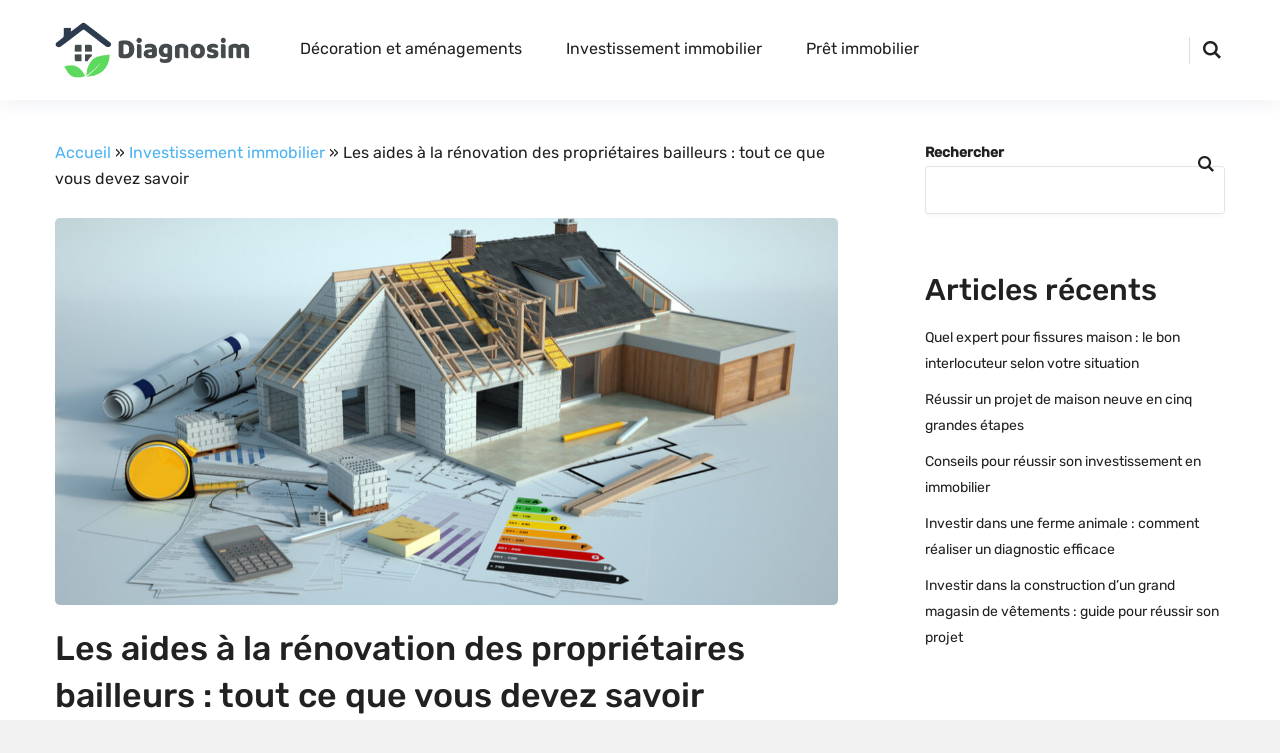

--- FILE ---
content_type: text/html; charset=UTF-8
request_url: https://www.diagnosim.fr/les-aides-a-la-renovation-des-proprietaires-bailleurs-tout-ce-que-vous-devez-savoir/
body_size: 15161
content:
<!DOCTYPE html>
<html class="no-js" lang="fr-FR">
<head>
<meta charset="UTF-8">
<meta name="viewport" content="width=device-width, initial-scale=1">
<link rel="profile" href="http://gmpg.org/xfn/11">

<meta name='robots' content='index, follow, max-image-preview:large, max-snippet:-1, max-video-preview:-1' />

	<!-- This site is optimized with the Yoast SEO plugin v26.7 - https://yoast.com/wordpress/plugins/seo/ -->
	<title>Les aides à la rénovation des propriétaires bailleurs : tout ce que vous devez savoir &#8226; Diagnosim</title>
	<meta name="description" content="En France, il existe plusieurs aides pour les propriétaires bailleurs qui souhaitent effectuer des travaux de rénovation." />
	<link rel="canonical" href="https://www.diagnosim.fr/les-aides-a-la-renovation-des-proprietaires-bailleurs-tout-ce-que-vous-devez-savoir/" />
	<meta property="og:locale" content="fr_FR" />
	<meta property="og:type" content="article" />
	<meta property="og:title" content="Les aides à la rénovation des propriétaires bailleurs : tout ce que vous devez savoir &#8226; Diagnosim" />
	<meta property="og:description" content="En France, il existe plusieurs aides pour les propriétaires bailleurs qui souhaitent effectuer des travaux de rénovation." />
	<meta property="og:url" content="https://www.diagnosim.fr/les-aides-a-la-renovation-des-proprietaires-bailleurs-tout-ce-que-vous-devez-savoir/" />
	<meta property="og:site_name" content="Diagnosim" />
	<meta property="article:published_time" content="2022-07-05T18:19:42+00:00" />
	<meta property="article:modified_time" content="2022-09-05T18:53:57+00:00" />
	<meta property="og:image" content="https://www.diagnosim.fr/wp-content/uploads/2022/09/travaux-par-ou-commencer.jpg" />
	<meta property="og:image:width" content="1200" />
	<meta property="og:image:height" content="593" />
	<meta property="og:image:type" content="image/jpeg" />
	<meta name="author" content="admin1743" />
	<meta name="twitter:card" content="summary_large_image" />
	<meta name="twitter:label1" content="Écrit par" />
	<meta name="twitter:data1" content="admin1743" />
	<meta name="twitter:label2" content="Durée de lecture estimée" />
	<meta name="twitter:data2" content="3 minutes" />
	<script type="application/ld+json" class="yoast-schema-graph">{"@context":"https://schema.org","@graph":[{"@type":"Article","@id":"https://www.diagnosim.fr/les-aides-a-la-renovation-des-proprietaires-bailleurs-tout-ce-que-vous-devez-savoir/#article","isPartOf":{"@id":"https://www.diagnosim.fr/les-aides-a-la-renovation-des-proprietaires-bailleurs-tout-ce-que-vous-devez-savoir/"},"author":{"name":"admin1743","@id":"https://www.diagnosim.fr/#/schema/person/1896dfe74233271f53dbc563c3f86be2"},"headline":"Les aides à la rénovation des propriétaires bailleurs : tout ce que vous devez savoir","datePublished":"2022-07-05T18:19:42+00:00","dateModified":"2022-09-05T18:53:57+00:00","mainEntityOfPage":{"@id":"https://www.diagnosim.fr/les-aides-a-la-renovation-des-proprietaires-bailleurs-tout-ce-que-vous-devez-savoir/"},"wordCount":694,"commentCount":0,"publisher":{"@id":"https://www.diagnosim.fr/#organization"},"image":{"@id":"https://www.diagnosim.fr/les-aides-a-la-renovation-des-proprietaires-bailleurs-tout-ce-que-vous-devez-savoir/#primaryimage"},"thumbnailUrl":"https://www.diagnosim.fr/wp-content/uploads/2022/09/travaux-par-ou-commencer.jpg","articleSection":["Investissement immobilier"],"inLanguage":"fr-FR","potentialAction":[{"@type":"CommentAction","name":"Comment","target":["https://www.diagnosim.fr/les-aides-a-la-renovation-des-proprietaires-bailleurs-tout-ce-que-vous-devez-savoir/#respond"]}]},{"@type":"WebPage","@id":"https://www.diagnosim.fr/les-aides-a-la-renovation-des-proprietaires-bailleurs-tout-ce-que-vous-devez-savoir/","url":"https://www.diagnosim.fr/les-aides-a-la-renovation-des-proprietaires-bailleurs-tout-ce-que-vous-devez-savoir/","name":"Les aides à la rénovation des propriétaires bailleurs : tout ce que vous devez savoir &#8226; Diagnosim","isPartOf":{"@id":"https://www.diagnosim.fr/#website"},"primaryImageOfPage":{"@id":"https://www.diagnosim.fr/les-aides-a-la-renovation-des-proprietaires-bailleurs-tout-ce-que-vous-devez-savoir/#primaryimage"},"image":{"@id":"https://www.diagnosim.fr/les-aides-a-la-renovation-des-proprietaires-bailleurs-tout-ce-que-vous-devez-savoir/#primaryimage"},"thumbnailUrl":"https://www.diagnosim.fr/wp-content/uploads/2022/09/travaux-par-ou-commencer.jpg","datePublished":"2022-07-05T18:19:42+00:00","dateModified":"2022-09-05T18:53:57+00:00","description":"En France, il existe plusieurs aides pour les propriétaires bailleurs qui souhaitent effectuer des travaux de rénovation.","breadcrumb":{"@id":"https://www.diagnosim.fr/les-aides-a-la-renovation-des-proprietaires-bailleurs-tout-ce-que-vous-devez-savoir/#breadcrumb"},"inLanguage":"fr-FR","potentialAction":[{"@type":"ReadAction","target":["https://www.diagnosim.fr/les-aides-a-la-renovation-des-proprietaires-bailleurs-tout-ce-que-vous-devez-savoir/"]}]},{"@type":"ImageObject","inLanguage":"fr-FR","@id":"https://www.diagnosim.fr/les-aides-a-la-renovation-des-proprietaires-bailleurs-tout-ce-que-vous-devez-savoir/#primaryimage","url":"https://www.diagnosim.fr/wp-content/uploads/2022/09/travaux-par-ou-commencer.jpg","contentUrl":"https://www.diagnosim.fr/wp-content/uploads/2022/09/travaux-par-ou-commencer.jpg","width":1200,"height":593},{"@type":"BreadcrumbList","@id":"https://www.diagnosim.fr/les-aides-a-la-renovation-des-proprietaires-bailleurs-tout-ce-que-vous-devez-savoir/#breadcrumb","itemListElement":[{"@type":"ListItem","position":1,"name":"Accueil","item":"https://www.diagnosim.fr/"},{"@type":"ListItem","position":2,"name":"Investissement immobilier","item":"https://www.diagnosim.fr/investissement-immobilier/"},{"@type":"ListItem","position":3,"name":"Les aides à la rénovation des propriétaires bailleurs : tout ce que vous devez savoir"}]},{"@type":"WebSite","@id":"https://www.diagnosim.fr/#website","url":"https://www.diagnosim.fr/","name":"Diagnosim","description":"L&#039;immobilier accéssible à tous","publisher":{"@id":"https://www.diagnosim.fr/#organization"},"potentialAction":[{"@type":"SearchAction","target":{"@type":"EntryPoint","urlTemplate":"https://www.diagnosim.fr/?s={search_term_string}"},"query-input":{"@type":"PropertyValueSpecification","valueRequired":true,"valueName":"search_term_string"}}],"inLanguage":"fr-FR"},{"@type":"Organization","@id":"https://www.diagnosim.fr/#organization","name":"Diagnosim","url":"https://www.diagnosim.fr/","logo":{"@type":"ImageObject","inLanguage":"fr-FR","@id":"https://www.diagnosim.fr/#/schema/logo/image/","url":"https://www.diagnosim.fr/wp-content/uploads/2022/09/Screenshot-from-2022-09-06-11-48-04-1-1.png","contentUrl":"https://www.diagnosim.fr/wp-content/uploads/2022/09/Screenshot-from-2022-09-06-11-48-04-1-1.png","width":651,"height":188,"caption":"Diagnosim"},"image":{"@id":"https://www.diagnosim.fr/#/schema/logo/image/"}},{"@type":"Person","@id":"https://www.diagnosim.fr/#/schema/person/1896dfe74233271f53dbc563c3f86be2","name":"admin1743","image":{"@type":"ImageObject","inLanguage":"fr-FR","@id":"https://www.diagnosim.fr/#/schema/person/image/","url":"https://secure.gravatar.com/avatar/56ed13e98deb8e7ce92f7f63bd0ef0d34e44d1945d49cb78e770ae577fbea475?s=96&d=mm&r=g","contentUrl":"https://secure.gravatar.com/avatar/56ed13e98deb8e7ce92f7f63bd0ef0d34e44d1945d49cb78e770ae577fbea475?s=96&d=mm&r=g","caption":"admin1743"},"sameAs":["http://diagnosim.fr"]}]}</script>
	<!-- / Yoast SEO plugin. -->


<link rel="alternate" title="oEmbed (JSON)" type="application/json+oembed" href="https://www.diagnosim.fr/wp-json/oembed/1.0/embed?url=https%3A%2F%2Fwww.diagnosim.fr%2Fles-aides-a-la-renovation-des-proprietaires-bailleurs-tout-ce-que-vous-devez-savoir%2F" />
<link rel="alternate" title="oEmbed (XML)" type="text/xml+oembed" href="https://www.diagnosim.fr/wp-json/oembed/1.0/embed?url=https%3A%2F%2Fwww.diagnosim.fr%2Fles-aides-a-la-renovation-des-proprietaires-bailleurs-tout-ce-que-vous-devez-savoir%2F&#038;format=xml" />
<style id='wp-img-auto-sizes-contain-inline-css' type='text/css'>
img:is([sizes=auto i],[sizes^="auto," i]){contain-intrinsic-size:3000px 1500px}
/*# sourceURL=wp-img-auto-sizes-contain-inline-css */
</style>
<style id='wp-block-library-inline-css' type='text/css'>
:root{--wp-block-synced-color:#7a00df;--wp-block-synced-color--rgb:122,0,223;--wp-bound-block-color:var(--wp-block-synced-color);--wp-editor-canvas-background:#ddd;--wp-admin-theme-color:#007cba;--wp-admin-theme-color--rgb:0,124,186;--wp-admin-theme-color-darker-10:#006ba1;--wp-admin-theme-color-darker-10--rgb:0,107,160.5;--wp-admin-theme-color-darker-20:#005a87;--wp-admin-theme-color-darker-20--rgb:0,90,135;--wp-admin-border-width-focus:2px}@media (min-resolution:192dpi){:root{--wp-admin-border-width-focus:1.5px}}.wp-element-button{cursor:pointer}:root .has-very-light-gray-background-color{background-color:#eee}:root .has-very-dark-gray-background-color{background-color:#313131}:root .has-very-light-gray-color{color:#eee}:root .has-very-dark-gray-color{color:#313131}:root .has-vivid-green-cyan-to-vivid-cyan-blue-gradient-background{background:linear-gradient(135deg,#00d084,#0693e3)}:root .has-purple-crush-gradient-background{background:linear-gradient(135deg,#34e2e4,#4721fb 50%,#ab1dfe)}:root .has-hazy-dawn-gradient-background{background:linear-gradient(135deg,#faaca8,#dad0ec)}:root .has-subdued-olive-gradient-background{background:linear-gradient(135deg,#fafae1,#67a671)}:root .has-atomic-cream-gradient-background{background:linear-gradient(135deg,#fdd79a,#004a59)}:root .has-nightshade-gradient-background{background:linear-gradient(135deg,#330968,#31cdcf)}:root .has-midnight-gradient-background{background:linear-gradient(135deg,#020381,#2874fc)}:root{--wp--preset--font-size--normal:16px;--wp--preset--font-size--huge:42px}.has-regular-font-size{font-size:1em}.has-larger-font-size{font-size:2.625em}.has-normal-font-size{font-size:var(--wp--preset--font-size--normal)}.has-huge-font-size{font-size:var(--wp--preset--font-size--huge)}.has-text-align-center{text-align:center}.has-text-align-left{text-align:left}.has-text-align-right{text-align:right}.has-fit-text{white-space:nowrap!important}#end-resizable-editor-section{display:none}.aligncenter{clear:both}.items-justified-left{justify-content:flex-start}.items-justified-center{justify-content:center}.items-justified-right{justify-content:flex-end}.items-justified-space-between{justify-content:space-between}.screen-reader-text{border:0;clip-path:inset(50%);height:1px;margin:-1px;overflow:hidden;padding:0;position:absolute;width:1px;word-wrap:normal!important}.screen-reader-text:focus{background-color:#ddd;clip-path:none;color:#444;display:block;font-size:1em;height:auto;left:5px;line-height:normal;padding:15px 23px 14px;text-decoration:none;top:5px;width:auto;z-index:100000}html :where(.has-border-color){border-style:solid}html :where([style*=border-top-color]){border-top-style:solid}html :where([style*=border-right-color]){border-right-style:solid}html :where([style*=border-bottom-color]){border-bottom-style:solid}html :where([style*=border-left-color]){border-left-style:solid}html :where([style*=border-width]){border-style:solid}html :where([style*=border-top-width]){border-top-style:solid}html :where([style*=border-right-width]){border-right-style:solid}html :where([style*=border-bottom-width]){border-bottom-style:solid}html :where([style*=border-left-width]){border-left-style:solid}html :where(img[class*=wp-image-]){height:auto;max-width:100%}:where(figure){margin:0 0 1em}html :where(.is-position-sticky){--wp-admin--admin-bar--position-offset:var(--wp-admin--admin-bar--height,0px)}@media screen and (max-width:600px){html :where(.is-position-sticky){--wp-admin--admin-bar--position-offset:0px}}

/*# sourceURL=wp-block-library-inline-css */
</style><style id='wp-block-categories-inline-css' type='text/css'>
.wp-block-categories{box-sizing:border-box}.wp-block-categories.alignleft{margin-right:2em}.wp-block-categories.alignright{margin-left:2em}.wp-block-categories.wp-block-categories-dropdown.aligncenter{text-align:center}.wp-block-categories .wp-block-categories__label{display:block;width:100%}
/*# sourceURL=https://www.diagnosim.fr/wp-includes/blocks/categories/style.min.css */
</style>
<style id='wp-block-heading-inline-css' type='text/css'>
h1:where(.wp-block-heading).has-background,h2:where(.wp-block-heading).has-background,h3:where(.wp-block-heading).has-background,h4:where(.wp-block-heading).has-background,h5:where(.wp-block-heading).has-background,h6:where(.wp-block-heading).has-background{padding:1.25em 2.375em}h1.has-text-align-left[style*=writing-mode]:where([style*=vertical-lr]),h1.has-text-align-right[style*=writing-mode]:where([style*=vertical-rl]),h2.has-text-align-left[style*=writing-mode]:where([style*=vertical-lr]),h2.has-text-align-right[style*=writing-mode]:where([style*=vertical-rl]),h3.has-text-align-left[style*=writing-mode]:where([style*=vertical-lr]),h3.has-text-align-right[style*=writing-mode]:where([style*=vertical-rl]),h4.has-text-align-left[style*=writing-mode]:where([style*=vertical-lr]),h4.has-text-align-right[style*=writing-mode]:where([style*=vertical-rl]),h5.has-text-align-left[style*=writing-mode]:where([style*=vertical-lr]),h5.has-text-align-right[style*=writing-mode]:where([style*=vertical-rl]),h6.has-text-align-left[style*=writing-mode]:where([style*=vertical-lr]),h6.has-text-align-right[style*=writing-mode]:where([style*=vertical-rl]){rotate:180deg}
/*# sourceURL=https://www.diagnosim.fr/wp-includes/blocks/heading/style.min.css */
</style>
<style id='wp-block-latest-posts-inline-css' type='text/css'>
.wp-block-latest-posts{box-sizing:border-box}.wp-block-latest-posts.alignleft{margin-right:2em}.wp-block-latest-posts.alignright{margin-left:2em}.wp-block-latest-posts.wp-block-latest-posts__list{list-style:none}.wp-block-latest-posts.wp-block-latest-posts__list li{clear:both;overflow-wrap:break-word}.wp-block-latest-posts.is-grid{display:flex;flex-wrap:wrap}.wp-block-latest-posts.is-grid li{margin:0 1.25em 1.25em 0;width:100%}@media (min-width:600px){.wp-block-latest-posts.columns-2 li{width:calc(50% - .625em)}.wp-block-latest-posts.columns-2 li:nth-child(2n){margin-right:0}.wp-block-latest-posts.columns-3 li{width:calc(33.33333% - .83333em)}.wp-block-latest-posts.columns-3 li:nth-child(3n){margin-right:0}.wp-block-latest-posts.columns-4 li{width:calc(25% - .9375em)}.wp-block-latest-posts.columns-4 li:nth-child(4n){margin-right:0}.wp-block-latest-posts.columns-5 li{width:calc(20% - 1em)}.wp-block-latest-posts.columns-5 li:nth-child(5n){margin-right:0}.wp-block-latest-posts.columns-6 li{width:calc(16.66667% - 1.04167em)}.wp-block-latest-posts.columns-6 li:nth-child(6n){margin-right:0}}:root :where(.wp-block-latest-posts.is-grid){padding:0}:root :where(.wp-block-latest-posts.wp-block-latest-posts__list){padding-left:0}.wp-block-latest-posts__post-author,.wp-block-latest-posts__post-date{display:block;font-size:.8125em}.wp-block-latest-posts__post-excerpt,.wp-block-latest-posts__post-full-content{margin-bottom:1em;margin-top:.5em}.wp-block-latest-posts__featured-image a{display:inline-block}.wp-block-latest-posts__featured-image img{height:auto;max-width:100%;width:auto}.wp-block-latest-posts__featured-image.alignleft{float:left;margin-right:1em}.wp-block-latest-posts__featured-image.alignright{float:right;margin-left:1em}.wp-block-latest-posts__featured-image.aligncenter{margin-bottom:1em;text-align:center}
/*# sourceURL=https://www.diagnosim.fr/wp-includes/blocks/latest-posts/style.min.css */
</style>
<style id='wp-block-list-inline-css' type='text/css'>
ol,ul{box-sizing:border-box}:root :where(.wp-block-list.has-background){padding:1.25em 2.375em}
/*# sourceURL=https://www.diagnosim.fr/wp-includes/blocks/list/style.min.css */
</style>
<style id='wp-block-search-inline-css' type='text/css'>
.wp-block-search__button{margin-left:10px;word-break:normal}.wp-block-search__button.has-icon{line-height:0}.wp-block-search__button svg{height:1.25em;min-height:24px;min-width:24px;width:1.25em;fill:currentColor;vertical-align:text-bottom}:where(.wp-block-search__button){border:1px solid #ccc;padding:6px 10px}.wp-block-search__inside-wrapper{display:flex;flex:auto;flex-wrap:nowrap;max-width:100%}.wp-block-search__label{width:100%}.wp-block-search.wp-block-search__button-only .wp-block-search__button{box-sizing:border-box;display:flex;flex-shrink:0;justify-content:center;margin-left:0;max-width:100%}.wp-block-search.wp-block-search__button-only .wp-block-search__inside-wrapper{min-width:0!important;transition-property:width}.wp-block-search.wp-block-search__button-only .wp-block-search__input{flex-basis:100%;transition-duration:.3s}.wp-block-search.wp-block-search__button-only.wp-block-search__searchfield-hidden,.wp-block-search.wp-block-search__button-only.wp-block-search__searchfield-hidden .wp-block-search__inside-wrapper{overflow:hidden}.wp-block-search.wp-block-search__button-only.wp-block-search__searchfield-hidden .wp-block-search__input{border-left-width:0!important;border-right-width:0!important;flex-basis:0;flex-grow:0;margin:0;min-width:0!important;padding-left:0!important;padding-right:0!important;width:0!important}:where(.wp-block-search__input){appearance:none;border:1px solid #949494;flex-grow:1;font-family:inherit;font-size:inherit;font-style:inherit;font-weight:inherit;letter-spacing:inherit;line-height:inherit;margin-left:0;margin-right:0;min-width:3rem;padding:8px;text-decoration:unset!important;text-transform:inherit}:where(.wp-block-search__button-inside .wp-block-search__inside-wrapper){background-color:#fff;border:1px solid #949494;box-sizing:border-box;padding:4px}:where(.wp-block-search__button-inside .wp-block-search__inside-wrapper) .wp-block-search__input{border:none;border-radius:0;padding:0 4px}:where(.wp-block-search__button-inside .wp-block-search__inside-wrapper) .wp-block-search__input:focus{outline:none}:where(.wp-block-search__button-inside .wp-block-search__inside-wrapper) :where(.wp-block-search__button){padding:4px 8px}.wp-block-search.aligncenter .wp-block-search__inside-wrapper{margin:auto}.wp-block[data-align=right] .wp-block-search.wp-block-search__button-only .wp-block-search__inside-wrapper{float:right}
/*# sourceURL=https://www.diagnosim.fr/wp-includes/blocks/search/style.min.css */
</style>
<style id='wp-block-search-theme-inline-css' type='text/css'>
.wp-block-search .wp-block-search__label{font-weight:700}.wp-block-search__button{border:1px solid #ccc;padding:.375em .625em}
/*# sourceURL=https://www.diagnosim.fr/wp-includes/blocks/search/theme.min.css */
</style>
<style id='wp-block-group-inline-css' type='text/css'>
.wp-block-group{box-sizing:border-box}:where(.wp-block-group.wp-block-group-is-layout-constrained){position:relative}
/*# sourceURL=https://www.diagnosim.fr/wp-includes/blocks/group/style.min.css */
</style>
<style id='wp-block-group-theme-inline-css' type='text/css'>
:where(.wp-block-group.has-background){padding:1.25em 2.375em}
/*# sourceURL=https://www.diagnosim.fr/wp-includes/blocks/group/theme.min.css */
</style>
<style id='wp-block-paragraph-inline-css' type='text/css'>
.is-small-text{font-size:.875em}.is-regular-text{font-size:1em}.is-large-text{font-size:2.25em}.is-larger-text{font-size:3em}.has-drop-cap:not(:focus):first-letter{float:left;font-size:8.4em;font-style:normal;font-weight:100;line-height:.68;margin:.05em .1em 0 0;text-transform:uppercase}body.rtl .has-drop-cap:not(:focus):first-letter{float:none;margin-left:.1em}p.has-drop-cap.has-background{overflow:hidden}:root :where(p.has-background){padding:1.25em 2.375em}:where(p.has-text-color:not(.has-link-color)) a{color:inherit}p.has-text-align-left[style*="writing-mode:vertical-lr"],p.has-text-align-right[style*="writing-mode:vertical-rl"]{rotate:180deg}
/*# sourceURL=https://www.diagnosim.fr/wp-includes/blocks/paragraph/style.min.css */
</style>
<style id='global-styles-inline-css' type='text/css'>
:root{--wp--preset--aspect-ratio--square: 1;--wp--preset--aspect-ratio--4-3: 4/3;--wp--preset--aspect-ratio--3-4: 3/4;--wp--preset--aspect-ratio--3-2: 3/2;--wp--preset--aspect-ratio--2-3: 2/3;--wp--preset--aspect-ratio--16-9: 16/9;--wp--preset--aspect-ratio--9-16: 9/16;--wp--preset--color--black: #000000;--wp--preset--color--cyan-bluish-gray: #abb8c3;--wp--preset--color--white: #ffffff;--wp--preset--color--pale-pink: #f78da7;--wp--preset--color--vivid-red: #cf2e2e;--wp--preset--color--luminous-vivid-orange: #ff6900;--wp--preset--color--luminous-vivid-amber: #fcb900;--wp--preset--color--light-green-cyan: #7bdcb5;--wp--preset--color--vivid-green-cyan: #00d084;--wp--preset--color--pale-cyan-blue: #8ed1fc;--wp--preset--color--vivid-cyan-blue: #0693e3;--wp--preset--color--vivid-purple: #9b51e0;--wp--preset--gradient--vivid-cyan-blue-to-vivid-purple: linear-gradient(135deg,rgb(6,147,227) 0%,rgb(155,81,224) 100%);--wp--preset--gradient--light-green-cyan-to-vivid-green-cyan: linear-gradient(135deg,rgb(122,220,180) 0%,rgb(0,208,130) 100%);--wp--preset--gradient--luminous-vivid-amber-to-luminous-vivid-orange: linear-gradient(135deg,rgb(252,185,0) 0%,rgb(255,105,0) 100%);--wp--preset--gradient--luminous-vivid-orange-to-vivid-red: linear-gradient(135deg,rgb(255,105,0) 0%,rgb(207,46,46) 100%);--wp--preset--gradient--very-light-gray-to-cyan-bluish-gray: linear-gradient(135deg,rgb(238,238,238) 0%,rgb(169,184,195) 100%);--wp--preset--gradient--cool-to-warm-spectrum: linear-gradient(135deg,rgb(74,234,220) 0%,rgb(151,120,209) 20%,rgb(207,42,186) 40%,rgb(238,44,130) 60%,rgb(251,105,98) 80%,rgb(254,248,76) 100%);--wp--preset--gradient--blush-light-purple: linear-gradient(135deg,rgb(255,206,236) 0%,rgb(152,150,240) 100%);--wp--preset--gradient--blush-bordeaux: linear-gradient(135deg,rgb(254,205,165) 0%,rgb(254,45,45) 50%,rgb(107,0,62) 100%);--wp--preset--gradient--luminous-dusk: linear-gradient(135deg,rgb(255,203,112) 0%,rgb(199,81,192) 50%,rgb(65,88,208) 100%);--wp--preset--gradient--pale-ocean: linear-gradient(135deg,rgb(255,245,203) 0%,rgb(182,227,212) 50%,rgb(51,167,181) 100%);--wp--preset--gradient--electric-grass: linear-gradient(135deg,rgb(202,248,128) 0%,rgb(113,206,126) 100%);--wp--preset--gradient--midnight: linear-gradient(135deg,rgb(2,3,129) 0%,rgb(40,116,252) 100%);--wp--preset--font-size--small: 13px;--wp--preset--font-size--medium: 20px;--wp--preset--font-size--large: 36px;--wp--preset--font-size--x-large: 42px;--wp--preset--spacing--20: 0.44rem;--wp--preset--spacing--30: 0.67rem;--wp--preset--spacing--40: 1rem;--wp--preset--spacing--50: 1.5rem;--wp--preset--spacing--60: 2.25rem;--wp--preset--spacing--70: 3.38rem;--wp--preset--spacing--80: 5.06rem;--wp--preset--shadow--natural: 6px 6px 9px rgba(0, 0, 0, 0.2);--wp--preset--shadow--deep: 12px 12px 50px rgba(0, 0, 0, 0.4);--wp--preset--shadow--sharp: 6px 6px 0px rgba(0, 0, 0, 0.2);--wp--preset--shadow--outlined: 6px 6px 0px -3px rgb(255, 255, 255), 6px 6px rgb(0, 0, 0);--wp--preset--shadow--crisp: 6px 6px 0px rgb(0, 0, 0);}:where(.is-layout-flex){gap: 0.5em;}:where(.is-layout-grid){gap: 0.5em;}body .is-layout-flex{display: flex;}.is-layout-flex{flex-wrap: wrap;align-items: center;}.is-layout-flex > :is(*, div){margin: 0;}body .is-layout-grid{display: grid;}.is-layout-grid > :is(*, div){margin: 0;}:where(.wp-block-columns.is-layout-flex){gap: 2em;}:where(.wp-block-columns.is-layout-grid){gap: 2em;}:where(.wp-block-post-template.is-layout-flex){gap: 1.25em;}:where(.wp-block-post-template.is-layout-grid){gap: 1.25em;}.has-black-color{color: var(--wp--preset--color--black) !important;}.has-cyan-bluish-gray-color{color: var(--wp--preset--color--cyan-bluish-gray) !important;}.has-white-color{color: var(--wp--preset--color--white) !important;}.has-pale-pink-color{color: var(--wp--preset--color--pale-pink) !important;}.has-vivid-red-color{color: var(--wp--preset--color--vivid-red) !important;}.has-luminous-vivid-orange-color{color: var(--wp--preset--color--luminous-vivid-orange) !important;}.has-luminous-vivid-amber-color{color: var(--wp--preset--color--luminous-vivid-amber) !important;}.has-light-green-cyan-color{color: var(--wp--preset--color--light-green-cyan) !important;}.has-vivid-green-cyan-color{color: var(--wp--preset--color--vivid-green-cyan) !important;}.has-pale-cyan-blue-color{color: var(--wp--preset--color--pale-cyan-blue) !important;}.has-vivid-cyan-blue-color{color: var(--wp--preset--color--vivid-cyan-blue) !important;}.has-vivid-purple-color{color: var(--wp--preset--color--vivid-purple) !important;}.has-black-background-color{background-color: var(--wp--preset--color--black) !important;}.has-cyan-bluish-gray-background-color{background-color: var(--wp--preset--color--cyan-bluish-gray) !important;}.has-white-background-color{background-color: var(--wp--preset--color--white) !important;}.has-pale-pink-background-color{background-color: var(--wp--preset--color--pale-pink) !important;}.has-vivid-red-background-color{background-color: var(--wp--preset--color--vivid-red) !important;}.has-luminous-vivid-orange-background-color{background-color: var(--wp--preset--color--luminous-vivid-orange) !important;}.has-luminous-vivid-amber-background-color{background-color: var(--wp--preset--color--luminous-vivid-amber) !important;}.has-light-green-cyan-background-color{background-color: var(--wp--preset--color--light-green-cyan) !important;}.has-vivid-green-cyan-background-color{background-color: var(--wp--preset--color--vivid-green-cyan) !important;}.has-pale-cyan-blue-background-color{background-color: var(--wp--preset--color--pale-cyan-blue) !important;}.has-vivid-cyan-blue-background-color{background-color: var(--wp--preset--color--vivid-cyan-blue) !important;}.has-vivid-purple-background-color{background-color: var(--wp--preset--color--vivid-purple) !important;}.has-black-border-color{border-color: var(--wp--preset--color--black) !important;}.has-cyan-bluish-gray-border-color{border-color: var(--wp--preset--color--cyan-bluish-gray) !important;}.has-white-border-color{border-color: var(--wp--preset--color--white) !important;}.has-pale-pink-border-color{border-color: var(--wp--preset--color--pale-pink) !important;}.has-vivid-red-border-color{border-color: var(--wp--preset--color--vivid-red) !important;}.has-luminous-vivid-orange-border-color{border-color: var(--wp--preset--color--luminous-vivid-orange) !important;}.has-luminous-vivid-amber-border-color{border-color: var(--wp--preset--color--luminous-vivid-amber) !important;}.has-light-green-cyan-border-color{border-color: var(--wp--preset--color--light-green-cyan) !important;}.has-vivid-green-cyan-border-color{border-color: var(--wp--preset--color--vivid-green-cyan) !important;}.has-pale-cyan-blue-border-color{border-color: var(--wp--preset--color--pale-cyan-blue) !important;}.has-vivid-cyan-blue-border-color{border-color: var(--wp--preset--color--vivid-cyan-blue) !important;}.has-vivid-purple-border-color{border-color: var(--wp--preset--color--vivid-purple) !important;}.has-vivid-cyan-blue-to-vivid-purple-gradient-background{background: var(--wp--preset--gradient--vivid-cyan-blue-to-vivid-purple) !important;}.has-light-green-cyan-to-vivid-green-cyan-gradient-background{background: var(--wp--preset--gradient--light-green-cyan-to-vivid-green-cyan) !important;}.has-luminous-vivid-amber-to-luminous-vivid-orange-gradient-background{background: var(--wp--preset--gradient--luminous-vivid-amber-to-luminous-vivid-orange) !important;}.has-luminous-vivid-orange-to-vivid-red-gradient-background{background: var(--wp--preset--gradient--luminous-vivid-orange-to-vivid-red) !important;}.has-very-light-gray-to-cyan-bluish-gray-gradient-background{background: var(--wp--preset--gradient--very-light-gray-to-cyan-bluish-gray) !important;}.has-cool-to-warm-spectrum-gradient-background{background: var(--wp--preset--gradient--cool-to-warm-spectrum) !important;}.has-blush-light-purple-gradient-background{background: var(--wp--preset--gradient--blush-light-purple) !important;}.has-blush-bordeaux-gradient-background{background: var(--wp--preset--gradient--blush-bordeaux) !important;}.has-luminous-dusk-gradient-background{background: var(--wp--preset--gradient--luminous-dusk) !important;}.has-pale-ocean-gradient-background{background: var(--wp--preset--gradient--pale-ocean) !important;}.has-electric-grass-gradient-background{background: var(--wp--preset--gradient--electric-grass) !important;}.has-midnight-gradient-background{background: var(--wp--preset--gradient--midnight) !important;}.has-small-font-size{font-size: var(--wp--preset--font-size--small) !important;}.has-medium-font-size{font-size: var(--wp--preset--font-size--medium) !important;}.has-large-font-size{font-size: var(--wp--preset--font-size--large) !important;}.has-x-large-font-size{font-size: var(--wp--preset--font-size--x-large) !important;}
/*# sourceURL=global-styles-inline-css */
</style>

<style id='classic-theme-styles-inline-css' type='text/css'>
/*! This file is auto-generated */
.wp-block-button__link{color:#fff;background-color:#32373c;border-radius:9999px;box-shadow:none;text-decoration:none;padding:calc(.667em + 2px) calc(1.333em + 2px);font-size:1.125em}.wp-block-file__button{background:#32373c;color:#fff;text-decoration:none}
/*# sourceURL=/wp-includes/css/classic-themes.min.css */
</style>
<link rel='stylesheet' id='contact-form-7-css' href='https://www.diagnosim.fr/wp-content/plugins/contact-form-7/includes/css/styles.css?ver=6.1.4' type='text/css' media='all' />
<link rel='stylesheet' id='toc-screen-css' href='https://www.diagnosim.fr/wp-content/plugins/table-of-contents-plus/screen.min.css?ver=2411.1' type='text/css' media='all' />
<link rel='stylesheet' id='editorpro-style-css' href='https://www.diagnosim.fr/wp-content/themes/editorpro/style.css?ver=1.0.0' type='text/css' media='all' />
<link rel='stylesheet' id='editorpro-magnific-popup-css-css' href='https://www.diagnosim.fr/wp-content/themes/editorpro/assets/css/magnific-popup.css?ver=1.0.0' type='text/css' media='all' />
<script type="text/javascript" src="https://www.diagnosim.fr/wp-includes/js/jquery/jquery.min.js?ver=3.7.1" id="jquery-core-js"></script>
<script type="text/javascript" src="https://www.diagnosim.fr/wp-includes/js/jquery/jquery-migrate.min.js?ver=3.4.1" id="jquery-migrate-js"></script>
<link rel="https://api.w.org/" href="https://www.diagnosim.fr/wp-json/" /><link rel="alternate" title="JSON" type="application/json" href="https://www.diagnosim.fr/wp-json/wp/v2/posts/88" /><meta name="generator" content="WordPress 6.9" />
<link rel='shortlink' href='https://www.diagnosim.fr/?p=88' />
<link rel="icon" href="https://www.diagnosim.fr/wp-content/uploads/2022/09/cropped-Screenshot-from-2022-09-06-11-48-04-1-32x32.png" sizes="32x32" />
<link rel="icon" href="https://www.diagnosim.fr/wp-content/uploads/2022/09/cropped-Screenshot-from-2022-09-06-11-48-04-1-192x192.png" sizes="192x192" />
<link rel="apple-touch-icon" href="https://www.diagnosim.fr/wp-content/uploads/2022/09/cropped-Screenshot-from-2022-09-06-11-48-04-1-180x180.png" />
<meta name="msapplication-TileImage" content="https://www.diagnosim.fr/wp-content/uploads/2022/09/cropped-Screenshot-from-2022-09-06-11-48-04-1-270x270.png" />
		<style type="text/css" id="wp-custom-css">
			.editorpro-home-block-one .post-thumbnail {
	
		height: 225px;

}

.featured-posts .post-thumbnail {
	height: 270px;
}


.main-navigation {
	padding-left: 50px;
}

.author-gravatar, .author {
	display: none;
}

.posted-on::before {
	display: none;
	content: "" !important;
}

.posts-grid .wp-post-image {
	max-height: 235px;
	width: auto;
	margin: 0 auto;
}		</style>
		<style id="kirki-inline-styles">@media (min-width: 1200px){.container, .elementor-section.elementor-section-boxed > .elementor-container{max-width:117rem;}}.site-title a{font-family:Rubik!important;font-size:30px!important;font-weight:500;text-transform:uppercase!important;color:#393939!important;}.menu-primary-items a{font-family:Rubik!important;font-size:16px!important;font-weight:400;}.menu-mobile-items a{font-family:Rubik!important;font-size:14px!important;font-weight:400;text-transform:none!important;}body{font-family:Rubik;font-size:16px;font-weight:400;text-transform:none;}h1,h1 a,h1 a:visited,h2,h2 a,h2 a:visited,h3,h3 a,h3 a:visited,h4,h4 a,h4 a:visited,h5,h5 a,h5 a:visited,h6,h6 a,h6 a:visited{font-family:Rubik;font-weight:500;text-transform:none;}.button,.contact-info-widget li.skype a,button,input[type="button"],input[type="reset"],input[type="submit"]{font-family:Rubik;font-size:13px;font-weight:500;line-height:1;text-transform:uppercase;}.widget-title{font-family:Rubik;font-size:15px;font-weight:500;text-transform:uppercase;color:#393939;}.sidebar-footer .widget-title{font-family:Rubik;font-size:15px;font-weight:500;text-transform:uppercase;color:#ffffff;}.copyright{font-family:Rubik;font-size:12px;font-weight:400;text-transform:none;}/* arabic */
@font-face {
  font-family: 'Rubik';
  font-style: normal;
  font-weight: 400;
  font-display: swap;
  src: url(https://www.diagnosim.fr/wp-content/fonts/rubik/iJWKBXyIfDnIV7nErXyi0A.woff2) format('woff2');
  unicode-range: U+0600-06FF, U+0750-077F, U+0870-088E, U+0890-0891, U+0897-08E1, U+08E3-08FF, U+200C-200E, U+2010-2011, U+204F, U+2E41, U+FB50-FDFF, U+FE70-FE74, U+FE76-FEFC, U+102E0-102FB, U+10E60-10E7E, U+10EC2-10EC4, U+10EFC-10EFF, U+1EE00-1EE03, U+1EE05-1EE1F, U+1EE21-1EE22, U+1EE24, U+1EE27, U+1EE29-1EE32, U+1EE34-1EE37, U+1EE39, U+1EE3B, U+1EE42, U+1EE47, U+1EE49, U+1EE4B, U+1EE4D-1EE4F, U+1EE51-1EE52, U+1EE54, U+1EE57, U+1EE59, U+1EE5B, U+1EE5D, U+1EE5F, U+1EE61-1EE62, U+1EE64, U+1EE67-1EE6A, U+1EE6C-1EE72, U+1EE74-1EE77, U+1EE79-1EE7C, U+1EE7E, U+1EE80-1EE89, U+1EE8B-1EE9B, U+1EEA1-1EEA3, U+1EEA5-1EEA9, U+1EEAB-1EEBB, U+1EEF0-1EEF1;
}
/* cyrillic-ext */
@font-face {
  font-family: 'Rubik';
  font-style: normal;
  font-weight: 400;
  font-display: swap;
  src: url(https://www.diagnosim.fr/wp-content/fonts/rubik/iJWKBXyIfDnIV7nMrXyi0A.woff2) format('woff2');
  unicode-range: U+0460-052F, U+1C80-1C8A, U+20B4, U+2DE0-2DFF, U+A640-A69F, U+FE2E-FE2F;
}
/* cyrillic */
@font-face {
  font-family: 'Rubik';
  font-style: normal;
  font-weight: 400;
  font-display: swap;
  src: url(https://www.diagnosim.fr/wp-content/fonts/rubik/iJWKBXyIfDnIV7nFrXyi0A.woff2) format('woff2');
  unicode-range: U+0301, U+0400-045F, U+0490-0491, U+04B0-04B1, U+2116;
}
/* hebrew */
@font-face {
  font-family: 'Rubik';
  font-style: normal;
  font-weight: 400;
  font-display: swap;
  src: url(https://www.diagnosim.fr/wp-content/fonts/rubik/iJWKBXyIfDnIV7nDrXyi0A.woff2) format('woff2');
  unicode-range: U+0307-0308, U+0590-05FF, U+200C-2010, U+20AA, U+25CC, U+FB1D-FB4F;
}
/* latin-ext */
@font-face {
  font-family: 'Rubik';
  font-style: normal;
  font-weight: 400;
  font-display: swap;
  src: url(https://www.diagnosim.fr/wp-content/fonts/rubik/iJWKBXyIfDnIV7nPrXyi0A.woff2) format('woff2');
  unicode-range: U+0100-02BA, U+02BD-02C5, U+02C7-02CC, U+02CE-02D7, U+02DD-02FF, U+0304, U+0308, U+0329, U+1D00-1DBF, U+1E00-1E9F, U+1EF2-1EFF, U+2020, U+20A0-20AB, U+20AD-20C0, U+2113, U+2C60-2C7F, U+A720-A7FF;
}
/* latin */
@font-face {
  font-family: 'Rubik';
  font-style: normal;
  font-weight: 400;
  font-display: swap;
  src: url(https://www.diagnosim.fr/wp-content/fonts/rubik/iJWKBXyIfDnIV7nBrXw.woff2) format('woff2');
  unicode-range: U+0000-00FF, U+0131, U+0152-0153, U+02BB-02BC, U+02C6, U+02DA, U+02DC, U+0304, U+0308, U+0329, U+2000-206F, U+20AC, U+2122, U+2191, U+2193, U+2212, U+2215, U+FEFF, U+FFFD;
}
/* arabic */
@font-face {
  font-family: 'Rubik';
  font-style: normal;
  font-weight: 500;
  font-display: swap;
  src: url(https://www.diagnosim.fr/wp-content/fonts/rubik/iJWKBXyIfDnIV7nErXyi0A.woff2) format('woff2');
  unicode-range: U+0600-06FF, U+0750-077F, U+0870-088E, U+0890-0891, U+0897-08E1, U+08E3-08FF, U+200C-200E, U+2010-2011, U+204F, U+2E41, U+FB50-FDFF, U+FE70-FE74, U+FE76-FEFC, U+102E0-102FB, U+10E60-10E7E, U+10EC2-10EC4, U+10EFC-10EFF, U+1EE00-1EE03, U+1EE05-1EE1F, U+1EE21-1EE22, U+1EE24, U+1EE27, U+1EE29-1EE32, U+1EE34-1EE37, U+1EE39, U+1EE3B, U+1EE42, U+1EE47, U+1EE49, U+1EE4B, U+1EE4D-1EE4F, U+1EE51-1EE52, U+1EE54, U+1EE57, U+1EE59, U+1EE5B, U+1EE5D, U+1EE5F, U+1EE61-1EE62, U+1EE64, U+1EE67-1EE6A, U+1EE6C-1EE72, U+1EE74-1EE77, U+1EE79-1EE7C, U+1EE7E, U+1EE80-1EE89, U+1EE8B-1EE9B, U+1EEA1-1EEA3, U+1EEA5-1EEA9, U+1EEAB-1EEBB, U+1EEF0-1EEF1;
}
/* cyrillic-ext */
@font-face {
  font-family: 'Rubik';
  font-style: normal;
  font-weight: 500;
  font-display: swap;
  src: url(https://www.diagnosim.fr/wp-content/fonts/rubik/iJWKBXyIfDnIV7nMrXyi0A.woff2) format('woff2');
  unicode-range: U+0460-052F, U+1C80-1C8A, U+20B4, U+2DE0-2DFF, U+A640-A69F, U+FE2E-FE2F;
}
/* cyrillic */
@font-face {
  font-family: 'Rubik';
  font-style: normal;
  font-weight: 500;
  font-display: swap;
  src: url(https://www.diagnosim.fr/wp-content/fonts/rubik/iJWKBXyIfDnIV7nFrXyi0A.woff2) format('woff2');
  unicode-range: U+0301, U+0400-045F, U+0490-0491, U+04B0-04B1, U+2116;
}
/* hebrew */
@font-face {
  font-family: 'Rubik';
  font-style: normal;
  font-weight: 500;
  font-display: swap;
  src: url(https://www.diagnosim.fr/wp-content/fonts/rubik/iJWKBXyIfDnIV7nDrXyi0A.woff2) format('woff2');
  unicode-range: U+0307-0308, U+0590-05FF, U+200C-2010, U+20AA, U+25CC, U+FB1D-FB4F;
}
/* latin-ext */
@font-face {
  font-family: 'Rubik';
  font-style: normal;
  font-weight: 500;
  font-display: swap;
  src: url(https://www.diagnosim.fr/wp-content/fonts/rubik/iJWKBXyIfDnIV7nPrXyi0A.woff2) format('woff2');
  unicode-range: U+0100-02BA, U+02BD-02C5, U+02C7-02CC, U+02CE-02D7, U+02DD-02FF, U+0304, U+0308, U+0329, U+1D00-1DBF, U+1E00-1E9F, U+1EF2-1EFF, U+2020, U+20A0-20AB, U+20AD-20C0, U+2113, U+2C60-2C7F, U+A720-A7FF;
}
/* latin */
@font-face {
  font-family: 'Rubik';
  font-style: normal;
  font-weight: 500;
  font-display: swap;
  src: url(https://www.diagnosim.fr/wp-content/fonts/rubik/iJWKBXyIfDnIV7nBrXw.woff2) format('woff2');
  unicode-range: U+0000-00FF, U+0131, U+0152-0153, U+02BB-02BC, U+02C6, U+02DA, U+02DC, U+0304, U+0308, U+0329, U+2000-206F, U+20AC, U+2122, U+2191, U+2193, U+2212, U+2215, U+FEFF, U+FFFD;
}/* arabic */
@font-face {
  font-family: 'Rubik';
  font-style: normal;
  font-weight: 400;
  font-display: swap;
  src: url(https://www.diagnosim.fr/wp-content/fonts/rubik/iJWKBXyIfDnIV7nErXyi0A.woff2) format('woff2');
  unicode-range: U+0600-06FF, U+0750-077F, U+0870-088E, U+0890-0891, U+0897-08E1, U+08E3-08FF, U+200C-200E, U+2010-2011, U+204F, U+2E41, U+FB50-FDFF, U+FE70-FE74, U+FE76-FEFC, U+102E0-102FB, U+10E60-10E7E, U+10EC2-10EC4, U+10EFC-10EFF, U+1EE00-1EE03, U+1EE05-1EE1F, U+1EE21-1EE22, U+1EE24, U+1EE27, U+1EE29-1EE32, U+1EE34-1EE37, U+1EE39, U+1EE3B, U+1EE42, U+1EE47, U+1EE49, U+1EE4B, U+1EE4D-1EE4F, U+1EE51-1EE52, U+1EE54, U+1EE57, U+1EE59, U+1EE5B, U+1EE5D, U+1EE5F, U+1EE61-1EE62, U+1EE64, U+1EE67-1EE6A, U+1EE6C-1EE72, U+1EE74-1EE77, U+1EE79-1EE7C, U+1EE7E, U+1EE80-1EE89, U+1EE8B-1EE9B, U+1EEA1-1EEA3, U+1EEA5-1EEA9, U+1EEAB-1EEBB, U+1EEF0-1EEF1;
}
/* cyrillic-ext */
@font-face {
  font-family: 'Rubik';
  font-style: normal;
  font-weight: 400;
  font-display: swap;
  src: url(https://www.diagnosim.fr/wp-content/fonts/rubik/iJWKBXyIfDnIV7nMrXyi0A.woff2) format('woff2');
  unicode-range: U+0460-052F, U+1C80-1C8A, U+20B4, U+2DE0-2DFF, U+A640-A69F, U+FE2E-FE2F;
}
/* cyrillic */
@font-face {
  font-family: 'Rubik';
  font-style: normal;
  font-weight: 400;
  font-display: swap;
  src: url(https://www.diagnosim.fr/wp-content/fonts/rubik/iJWKBXyIfDnIV7nFrXyi0A.woff2) format('woff2');
  unicode-range: U+0301, U+0400-045F, U+0490-0491, U+04B0-04B1, U+2116;
}
/* hebrew */
@font-face {
  font-family: 'Rubik';
  font-style: normal;
  font-weight: 400;
  font-display: swap;
  src: url(https://www.diagnosim.fr/wp-content/fonts/rubik/iJWKBXyIfDnIV7nDrXyi0A.woff2) format('woff2');
  unicode-range: U+0307-0308, U+0590-05FF, U+200C-2010, U+20AA, U+25CC, U+FB1D-FB4F;
}
/* latin-ext */
@font-face {
  font-family: 'Rubik';
  font-style: normal;
  font-weight: 400;
  font-display: swap;
  src: url(https://www.diagnosim.fr/wp-content/fonts/rubik/iJWKBXyIfDnIV7nPrXyi0A.woff2) format('woff2');
  unicode-range: U+0100-02BA, U+02BD-02C5, U+02C7-02CC, U+02CE-02D7, U+02DD-02FF, U+0304, U+0308, U+0329, U+1D00-1DBF, U+1E00-1E9F, U+1EF2-1EFF, U+2020, U+20A0-20AB, U+20AD-20C0, U+2113, U+2C60-2C7F, U+A720-A7FF;
}
/* latin */
@font-face {
  font-family: 'Rubik';
  font-style: normal;
  font-weight: 400;
  font-display: swap;
  src: url(https://www.diagnosim.fr/wp-content/fonts/rubik/iJWKBXyIfDnIV7nBrXw.woff2) format('woff2');
  unicode-range: U+0000-00FF, U+0131, U+0152-0153, U+02BB-02BC, U+02C6, U+02DA, U+02DC, U+0304, U+0308, U+0329, U+2000-206F, U+20AC, U+2122, U+2191, U+2193, U+2212, U+2215, U+FEFF, U+FFFD;
}
/* arabic */
@font-face {
  font-family: 'Rubik';
  font-style: normal;
  font-weight: 500;
  font-display: swap;
  src: url(https://www.diagnosim.fr/wp-content/fonts/rubik/iJWKBXyIfDnIV7nErXyi0A.woff2) format('woff2');
  unicode-range: U+0600-06FF, U+0750-077F, U+0870-088E, U+0890-0891, U+0897-08E1, U+08E3-08FF, U+200C-200E, U+2010-2011, U+204F, U+2E41, U+FB50-FDFF, U+FE70-FE74, U+FE76-FEFC, U+102E0-102FB, U+10E60-10E7E, U+10EC2-10EC4, U+10EFC-10EFF, U+1EE00-1EE03, U+1EE05-1EE1F, U+1EE21-1EE22, U+1EE24, U+1EE27, U+1EE29-1EE32, U+1EE34-1EE37, U+1EE39, U+1EE3B, U+1EE42, U+1EE47, U+1EE49, U+1EE4B, U+1EE4D-1EE4F, U+1EE51-1EE52, U+1EE54, U+1EE57, U+1EE59, U+1EE5B, U+1EE5D, U+1EE5F, U+1EE61-1EE62, U+1EE64, U+1EE67-1EE6A, U+1EE6C-1EE72, U+1EE74-1EE77, U+1EE79-1EE7C, U+1EE7E, U+1EE80-1EE89, U+1EE8B-1EE9B, U+1EEA1-1EEA3, U+1EEA5-1EEA9, U+1EEAB-1EEBB, U+1EEF0-1EEF1;
}
/* cyrillic-ext */
@font-face {
  font-family: 'Rubik';
  font-style: normal;
  font-weight: 500;
  font-display: swap;
  src: url(https://www.diagnosim.fr/wp-content/fonts/rubik/iJWKBXyIfDnIV7nMrXyi0A.woff2) format('woff2');
  unicode-range: U+0460-052F, U+1C80-1C8A, U+20B4, U+2DE0-2DFF, U+A640-A69F, U+FE2E-FE2F;
}
/* cyrillic */
@font-face {
  font-family: 'Rubik';
  font-style: normal;
  font-weight: 500;
  font-display: swap;
  src: url(https://www.diagnosim.fr/wp-content/fonts/rubik/iJWKBXyIfDnIV7nFrXyi0A.woff2) format('woff2');
  unicode-range: U+0301, U+0400-045F, U+0490-0491, U+04B0-04B1, U+2116;
}
/* hebrew */
@font-face {
  font-family: 'Rubik';
  font-style: normal;
  font-weight: 500;
  font-display: swap;
  src: url(https://www.diagnosim.fr/wp-content/fonts/rubik/iJWKBXyIfDnIV7nDrXyi0A.woff2) format('woff2');
  unicode-range: U+0307-0308, U+0590-05FF, U+200C-2010, U+20AA, U+25CC, U+FB1D-FB4F;
}
/* latin-ext */
@font-face {
  font-family: 'Rubik';
  font-style: normal;
  font-weight: 500;
  font-display: swap;
  src: url(https://www.diagnosim.fr/wp-content/fonts/rubik/iJWKBXyIfDnIV7nPrXyi0A.woff2) format('woff2');
  unicode-range: U+0100-02BA, U+02BD-02C5, U+02C7-02CC, U+02CE-02D7, U+02DD-02FF, U+0304, U+0308, U+0329, U+1D00-1DBF, U+1E00-1E9F, U+1EF2-1EFF, U+2020, U+20A0-20AB, U+20AD-20C0, U+2113, U+2C60-2C7F, U+A720-A7FF;
}
/* latin */
@font-face {
  font-family: 'Rubik';
  font-style: normal;
  font-weight: 500;
  font-display: swap;
  src: url(https://www.diagnosim.fr/wp-content/fonts/rubik/iJWKBXyIfDnIV7nBrXw.woff2) format('woff2');
  unicode-range: U+0000-00FF, U+0131, U+0152-0153, U+02BB-02BC, U+02C6, U+02DA, U+02DC, U+0304, U+0308, U+0329, U+2000-206F, U+20AC, U+2122, U+2191, U+2193, U+2212, U+2215, U+FEFF, U+FFFD;
}/* arabic */
@font-face {
  font-family: 'Rubik';
  font-style: normal;
  font-weight: 400;
  font-display: swap;
  src: url(https://www.diagnosim.fr/wp-content/fonts/rubik/iJWKBXyIfDnIV7nErXyi0A.woff2) format('woff2');
  unicode-range: U+0600-06FF, U+0750-077F, U+0870-088E, U+0890-0891, U+0897-08E1, U+08E3-08FF, U+200C-200E, U+2010-2011, U+204F, U+2E41, U+FB50-FDFF, U+FE70-FE74, U+FE76-FEFC, U+102E0-102FB, U+10E60-10E7E, U+10EC2-10EC4, U+10EFC-10EFF, U+1EE00-1EE03, U+1EE05-1EE1F, U+1EE21-1EE22, U+1EE24, U+1EE27, U+1EE29-1EE32, U+1EE34-1EE37, U+1EE39, U+1EE3B, U+1EE42, U+1EE47, U+1EE49, U+1EE4B, U+1EE4D-1EE4F, U+1EE51-1EE52, U+1EE54, U+1EE57, U+1EE59, U+1EE5B, U+1EE5D, U+1EE5F, U+1EE61-1EE62, U+1EE64, U+1EE67-1EE6A, U+1EE6C-1EE72, U+1EE74-1EE77, U+1EE79-1EE7C, U+1EE7E, U+1EE80-1EE89, U+1EE8B-1EE9B, U+1EEA1-1EEA3, U+1EEA5-1EEA9, U+1EEAB-1EEBB, U+1EEF0-1EEF1;
}
/* cyrillic-ext */
@font-face {
  font-family: 'Rubik';
  font-style: normal;
  font-weight: 400;
  font-display: swap;
  src: url(https://www.diagnosim.fr/wp-content/fonts/rubik/iJWKBXyIfDnIV7nMrXyi0A.woff2) format('woff2');
  unicode-range: U+0460-052F, U+1C80-1C8A, U+20B4, U+2DE0-2DFF, U+A640-A69F, U+FE2E-FE2F;
}
/* cyrillic */
@font-face {
  font-family: 'Rubik';
  font-style: normal;
  font-weight: 400;
  font-display: swap;
  src: url(https://www.diagnosim.fr/wp-content/fonts/rubik/iJWKBXyIfDnIV7nFrXyi0A.woff2) format('woff2');
  unicode-range: U+0301, U+0400-045F, U+0490-0491, U+04B0-04B1, U+2116;
}
/* hebrew */
@font-face {
  font-family: 'Rubik';
  font-style: normal;
  font-weight: 400;
  font-display: swap;
  src: url(https://www.diagnosim.fr/wp-content/fonts/rubik/iJWKBXyIfDnIV7nDrXyi0A.woff2) format('woff2');
  unicode-range: U+0307-0308, U+0590-05FF, U+200C-2010, U+20AA, U+25CC, U+FB1D-FB4F;
}
/* latin-ext */
@font-face {
  font-family: 'Rubik';
  font-style: normal;
  font-weight: 400;
  font-display: swap;
  src: url(https://www.diagnosim.fr/wp-content/fonts/rubik/iJWKBXyIfDnIV7nPrXyi0A.woff2) format('woff2');
  unicode-range: U+0100-02BA, U+02BD-02C5, U+02C7-02CC, U+02CE-02D7, U+02DD-02FF, U+0304, U+0308, U+0329, U+1D00-1DBF, U+1E00-1E9F, U+1EF2-1EFF, U+2020, U+20A0-20AB, U+20AD-20C0, U+2113, U+2C60-2C7F, U+A720-A7FF;
}
/* latin */
@font-face {
  font-family: 'Rubik';
  font-style: normal;
  font-weight: 400;
  font-display: swap;
  src: url(https://www.diagnosim.fr/wp-content/fonts/rubik/iJWKBXyIfDnIV7nBrXw.woff2) format('woff2');
  unicode-range: U+0000-00FF, U+0131, U+0152-0153, U+02BB-02BC, U+02C6, U+02DA, U+02DC, U+0304, U+0308, U+0329, U+2000-206F, U+20AC, U+2122, U+2191, U+2193, U+2212, U+2215, U+FEFF, U+FFFD;
}
/* arabic */
@font-face {
  font-family: 'Rubik';
  font-style: normal;
  font-weight: 500;
  font-display: swap;
  src: url(https://www.diagnosim.fr/wp-content/fonts/rubik/iJWKBXyIfDnIV7nErXyi0A.woff2) format('woff2');
  unicode-range: U+0600-06FF, U+0750-077F, U+0870-088E, U+0890-0891, U+0897-08E1, U+08E3-08FF, U+200C-200E, U+2010-2011, U+204F, U+2E41, U+FB50-FDFF, U+FE70-FE74, U+FE76-FEFC, U+102E0-102FB, U+10E60-10E7E, U+10EC2-10EC4, U+10EFC-10EFF, U+1EE00-1EE03, U+1EE05-1EE1F, U+1EE21-1EE22, U+1EE24, U+1EE27, U+1EE29-1EE32, U+1EE34-1EE37, U+1EE39, U+1EE3B, U+1EE42, U+1EE47, U+1EE49, U+1EE4B, U+1EE4D-1EE4F, U+1EE51-1EE52, U+1EE54, U+1EE57, U+1EE59, U+1EE5B, U+1EE5D, U+1EE5F, U+1EE61-1EE62, U+1EE64, U+1EE67-1EE6A, U+1EE6C-1EE72, U+1EE74-1EE77, U+1EE79-1EE7C, U+1EE7E, U+1EE80-1EE89, U+1EE8B-1EE9B, U+1EEA1-1EEA3, U+1EEA5-1EEA9, U+1EEAB-1EEBB, U+1EEF0-1EEF1;
}
/* cyrillic-ext */
@font-face {
  font-family: 'Rubik';
  font-style: normal;
  font-weight: 500;
  font-display: swap;
  src: url(https://www.diagnosim.fr/wp-content/fonts/rubik/iJWKBXyIfDnIV7nMrXyi0A.woff2) format('woff2');
  unicode-range: U+0460-052F, U+1C80-1C8A, U+20B4, U+2DE0-2DFF, U+A640-A69F, U+FE2E-FE2F;
}
/* cyrillic */
@font-face {
  font-family: 'Rubik';
  font-style: normal;
  font-weight: 500;
  font-display: swap;
  src: url(https://www.diagnosim.fr/wp-content/fonts/rubik/iJWKBXyIfDnIV7nFrXyi0A.woff2) format('woff2');
  unicode-range: U+0301, U+0400-045F, U+0490-0491, U+04B0-04B1, U+2116;
}
/* hebrew */
@font-face {
  font-family: 'Rubik';
  font-style: normal;
  font-weight: 500;
  font-display: swap;
  src: url(https://www.diagnosim.fr/wp-content/fonts/rubik/iJWKBXyIfDnIV7nDrXyi0A.woff2) format('woff2');
  unicode-range: U+0307-0308, U+0590-05FF, U+200C-2010, U+20AA, U+25CC, U+FB1D-FB4F;
}
/* latin-ext */
@font-face {
  font-family: 'Rubik';
  font-style: normal;
  font-weight: 500;
  font-display: swap;
  src: url(https://www.diagnosim.fr/wp-content/fonts/rubik/iJWKBXyIfDnIV7nPrXyi0A.woff2) format('woff2');
  unicode-range: U+0100-02BA, U+02BD-02C5, U+02C7-02CC, U+02CE-02D7, U+02DD-02FF, U+0304, U+0308, U+0329, U+1D00-1DBF, U+1E00-1E9F, U+1EF2-1EFF, U+2020, U+20A0-20AB, U+20AD-20C0, U+2113, U+2C60-2C7F, U+A720-A7FF;
}
/* latin */
@font-face {
  font-family: 'Rubik';
  font-style: normal;
  font-weight: 500;
  font-display: swap;
  src: url(https://www.diagnosim.fr/wp-content/fonts/rubik/iJWKBXyIfDnIV7nBrXw.woff2) format('woff2');
  unicode-range: U+0000-00FF, U+0131, U+0152-0153, U+02BB-02BC, U+02C6, U+02DA, U+02DC, U+0304, U+0308, U+0329, U+2000-206F, U+20AC, U+2122, U+2191, U+2193, U+2212, U+2215, U+FEFF, U+FFFD;
}</style></head>

<body class="wp-singular post-template-default single single-post postid-88 single-format-standard wp-custom-logo wp-embed-responsive wp-theme-editorpro editorpro-theme full-width-container right-sidebar style-default has-featured-image">

	<div class="page-loading">
		<div class="loader">
		    <svg class="circular" viewBox="25 25 50 50">
		      <circle class="path" cx="50" cy="50" r="20" fill="none" stroke-width="2" stroke-miterlimit="10" />
		    </svg>
		</div>
	</div>

<div id="page" class="site">

	
	<div class="wide-container">

		
<header id="masthead" class="site-header">
	<div class="container">

			<div class="site-branding">
		<div class="logo">
			<a href="https://www.diagnosim.fr" rel="home">
									<img src="https://www.diagnosim.fr/wp-content/uploads/2022/09/Screenshot-from-2022-09-06-11-48-04-1-1.png" alt="Diagnosim" />
							</a>
		</div>
	</div>

			<nav class="main-navigation" id="site-navigation">

		<ul id="menu-primary-items" class="menu-primary-items menu"><li id="menu-item-49" class="menu-item menu-item-type-taxonomy menu-item-object-category menu-item-49"><a href="https://www.diagnosim.fr/decoration-et-amenagements/">Décoration et aménagements</a></li>
<li id="menu-item-71" class="menu-item menu-item-type-taxonomy menu-item-object-category current-post-ancestor current-menu-parent current-post-parent menu-item-71"><a href="https://www.diagnosim.fr/investissement-immobilier/">Investissement immobilier</a></li>
<li id="menu-item-72" class="menu-item menu-item-type-taxonomy menu-item-object-category menu-item-72"><a href="https://www.diagnosim.fr/pret-immobilier/">Prêt immobilier</a></li>
</ul>
		
		<div class="right-navigation">
										<div class="search-icon">
		<a href="#search-overlay" class="search-toggle">
			<i class="icon-search"></i>
		</a>
	</div>
		</div>

	</nav>

	</div><!-- .container -->
</header><!-- #masthead -->

		
		
	
		<div id="content" class="site-content">

	
	<div class="container">

		
		<div id="primary" class="content-area">
			<main id="main" class="site-main" role="main">

				

					<p id="breadcrumbs"><span><span><a href="https://www.diagnosim.fr/">Accueil</a></span> » <span><a href="https://www.diagnosim.fr/investissement-immobilier/">Investissement immobilier</a></span> » <span class="breadcrumb_last" aria-current="page">Les aides à la rénovation des propriétaires bailleurs : tout ce que vous devez savoir</span></span></p><article id="post-88" class="post-88 post type-post status-publish format-standard has-post-thumbnail category-investissement-immobilier entry">

	
					
			<div class="post-thumbnail">
				<img width="1170" height="578" src="https://www.diagnosim.fr/wp-content/uploads/2022/09/travaux-par-ou-commencer-1170x578.jpg" class="attachment-post-thumbnail size-post-thumbnail wp-post-image" alt="Les aides à la rénovation des propriétaires bailleurs : tout ce que vous devez savoir" decoding="async" fetchpriority="high" srcset="https://www.diagnosim.fr/wp-content/uploads/2022/09/travaux-par-ou-commencer-1170x578.jpg 1170w, https://www.diagnosim.fr/wp-content/uploads/2022/09/travaux-par-ou-commencer-300x148.jpg 300w, https://www.diagnosim.fr/wp-content/uploads/2022/09/travaux-par-ou-commencer-1024x506.jpg 1024w, https://www.diagnosim.fr/wp-content/uploads/2022/09/travaux-par-ou-commencer-768x380.jpg 768w, https://www.diagnosim.fr/wp-content/uploads/2022/09/travaux-par-ou-commencer.jpg 1200w" sizes="(max-width: 1170px) 100vw, 1170px" />			</div>

				
	
	<header class="entry-header">
		<h1 class="entry-title">Les aides à la rénovation des propriétaires bailleurs : tout ce que vous devez savoir</h1>		<div class="entry-meta">
			<span class="byline"> <span class="author-gravatar"><img alt='' src='https://secure.gravatar.com/avatar/56ed13e98deb8e7ce92f7f63bd0ef0d34e44d1945d49cb78e770ae577fbea475?s=25&#038;d=mm&#038;r=g' srcset='https://secure.gravatar.com/avatar/56ed13e98deb8e7ce92f7f63bd0ef0d34e44d1945d49cb78e770ae577fbea475?s=50&#038;d=mm&#038;r=g 2x' class='avatar avatar-25 photo' height='25' width='25' decoding='async'/></span> <span class="author vcard"><a class="url fn n" href="https://www.diagnosim.fr/author/admin1743/">admin1743</a></span></span><span class="posted-on"><a href="https://www.diagnosim.fr/les-aides-a-la-renovation-des-proprietaires-bailleurs-tout-ce-que-vous-devez-savoir/" rel="bookmark"><time class="entry-date published" datetime="2022-07-05T20:19:42+02:00">4 ans</time></a> ago</span><span class="cat-links"><a href="https://www.diagnosim.fr/investissement-immobilier/" rel="category tag">Investissement immobilier</a></span>		</div>
			</header>

	
	<div class="entry-content">

		<div id="toc_container" class="no_bullets"><p class="toc_title">Sommaire</p><ul class="toc_list"><li><a href="#Aides_a_la_renovation_pour_les_proprietaires_bailleurs">Aides à la rénovation pour les propriétaires bailleurs</a></li><li><a href="#Aides_pour_la_renovation_des_proprietaires_bailleurs">Aides pour la rénovation des propriétaires bailleurs</a></li><li><a href="#Aides_a_la_renovation_pour_les_proprietaires_bailleurs-2">Aides à la rénovation pour les propriétaires bailleurs</a></li><li><a href="#Aides_pour_la_renovation_des_proprietaires_bailleurs_tout_ce_que_vous_devez_savoir">Aides pour la rénovation des propriétaires bailleurs : tout ce que vous devez savoir</a></li><li><a href="#Les_aides_a_la_renovation_des_proprietaires_bailleurs">Les aides à la rénovation des propriétaires bailleurs</a></li></ul></div>

<p>Le bailleur est le propriétaire d&rsquo;un logement qu&rsquo;il loue à un locataire. En France, il existe plusieurs aides pour les propriétaires bailleurs qui souhaitent effectuer des travaux de rénovation. Ces aides peuvent être accordées par l&rsquo;État, les collectivités locales ou les organismes privés.</p>



<h2 class="wp-block-heading"><span id="Aides_a_la_renovation_pour_les_proprietaires_bailleurs">Aides à la rénovation pour les propriétaires bailleurs</span></h2>



<p>Vous êtes propriétaire d&rsquo;un logement locatif et vous souhaitez le rénover pour améliorer son confort ou encore son attractivité ? Sachez qu&rsquo;il existe plusieurs aides à la rénovation pour les propriétaires bailleurs, à condition que les travaux soient réalisés dans les règles de l&rsquo;art. Parmi les aides à la rénovation pour les propriétaires bailleurs, on peut notamment citer le crédit d&rsquo;impôt pour la transition énergétique, l&rsquo;éco-PTZ, le taux zéro énergie ou encore les aides de l&rsquo;Anah.</p>



<h2 class="wp-block-heading"><span id="Aides_pour_la_renovation_des_proprietaires_bailleurs">Aides pour la rénovation des propriétaires bailleurs</span></h2>



<p>Il existe différentes aides à la rénovation des propriétaires bailleurs, notamment le crédit d&rsquo;impôt pour la rénovation, le prêt à taux zéro, les aides de l&rsquo;Anah et les aides fiscales. Ces aides peuvent être cumulées pour permettre aux propriétaires bailleurs de réaliser des économies importantes sur leurs travaux de rénovation.</p>



<h2 class="wp-block-heading"><span id="Aides_a_la_renovation_pour_les_proprietaires_bailleurs-2">Aides à la rénovation pour les propriétaires bailleurs</span></h2>



<p>Les propriétaires bailleurs ont droit à des aides financières pour la rénovation de leur logement. Ces aides peuvent être accordées par l&rsquo;État, les collectivités locales ou les organismes privés. Elles sont destinées à réduire les coûts de rénovation et à améliorer la qualité des logements.</p>



<div style="clear:both; margin-top:0em; margin-bottom:1em;"><a href="https://www.diagnosim.fr/une-assurance-habitation-proprietaire-non-occupant-cest-la-garantie-dune-protection-optimale/" target="_blank" rel="dofollow" class="s5cbcf3dc56a65ce3ca89255800adcebd"><!-- INLINE RELATED POSTS 1/3 //--><div style="padding-left:1em; padding-right:1em;"><span class="ctaText">Articles similaires</span>&nbsp; <span class="postTitle">Une assurance habitation propriétaire non occupant, c'est la garantie d'une protection optimale !</span></div></a></div><h2 class="wp-block-heading"><span id="Aides_pour_la_renovation_des_proprietaires_bailleurs_tout_ce_que_vous_devez_savoir">Aides pour la rénovation des propriétaires bailleurs : tout ce que vous devez savoir</span></h2>



<p>Les propriétaires bailleurs ont également droit à des aides pour effectuer des travaux de rénovation. Pour bénéficier de ces aides, ils doivent respecter certaines conditions. Les propriétaires bailleurs peuvent bénéficier d&rsquo;aides à la rénovation de leur logement s&rsquo;ils respectent certaines conditions. Ces aides leur permettent de financer des travaux de rénovation visant à améliorer la qualité de leur logement et/ou à le rendre plus économique en termes de consommation d&rsquo;énergie. Pour bénéficier de ces aides, les propriétaires bailleurs doivent notamment avoir un logement en bon état et respecter certaines normes de confort (isolation, chauffage, etc.). Les aides à la rénovation des propriétaires bailleurs peuvent également être conditionnées à la signature d&rsquo;une convention avec un organisme public ou privé.</p>



<h2 class="wp-block-heading"><span id="Les_aides_a_la_renovation_des_proprietaires_bailleurs">Les aides à la rénovation des propriétaires bailleurs</span></h2>



<p>Les aides à la rénovation des propriétaires bailleurs s&rsquo;inscrivent dans le cadre du Plan de Rénovation Urbaine. Elles ont pour objectif de favoriser la rénovation des logements privés afin de contribuer à la revitalisation des quartiers.<br><br>Les propriétaires bailleurs peuvent bénéficier de différentes aides, notamment des subventions et des prêts à taux 0 %, pour réaliser les travaux de rénovation nécessaires. Ces aides sont destinées à couvrir les frais de travaux de rénovation, de ravalement de façade, d&rsquo;isolation thermique ou encore d&rsquo;amélioration de l&rsquo;éclairage.<br><br>Pour bénéficier de ces aides, les propriétaires bailleurs doivent faire appel à des entreprises agréées et respecter certaines conditions. Les travaux doivent en effet être réalisés dans les règles de l&rsquo;art et conformes aux normes en vigueur. Les propriétaires bailleurs doivent également s&rsquo;engager à louer leur logement à un prix abordable et à respecter les conditions de ressources des locataires.</p>



<div style="clear:both; margin-top:0em; margin-bottom:1em;"><a href="https://www.diagnosim.fr/pret-immobilier-comment-bien-choisir-son-banquier/" target="_blank" rel="dofollow" class="s5cbcf3dc56a65ce3ca89255800adcebd"><!-- INLINE RELATED POSTS 2/3 //--><div style="padding-left:1em; padding-right:1em;"><span class="ctaText">Articles similaires</span>&nbsp; <span class="postTitle">Prêt immobilier : comment bien choisir son banquier ?</span></div></a></div><p>Les aides à la rénovation des propriétaires bailleurs sont nombreuses et variées. Elles peuvent être utilisées pour améliorer la qualité des logements, pour réduire les consommations d&rsquo;énergie ou pour favoriser l&rsquo;accessibilité aux personnes handicapées. Les propriétaires bailleurs ont donc tout intérêt à se renseigner sur les aides disponibles afin de bénéficier au maximum des avantages qu&rsquo;elles peuvent offrir.</p>
		
	</div>

	<footer class="entry-footer">

		
	</footer>

	
</article><!-- #post-## -->

							<div class="post-pagination">

							<div class="prev-post">

					<div class="post-detail">
						<span><span class="arrow"><i class="icon-arrow-left" aria-hidden="true"></i></span>Previous Post</span>
						<a href="https://www.diagnosim.fr/comment-decorer-son-appartement-pour-pas-cher/" class="post-title">Comment décorer son appartement pour pas cher ?</a>
					</div>

				</div>
			
							<div class="next-post">

					<div class="post-detail">
						<span>Next Post<span class="arrow"><i class="icon-arrow-right" aria-hidden="true"></i></span></span>
						<a href="https://www.diagnosim.fr/calculette-pret-immobilier-calculez-vos-mensualites/" class="post-title">Calculette prêt immobilier : calculez vos mensualités</a>
					</div>

				</div>
			
		</div>
	
					
					
			<div class="related-posts">

				<div class="related-title module-title">You Might Also Like:</div>

				<div class="posts-small">

					
						<article class="entry">

							
			<a class="post-thumbnail" href="https://www.diagnosim.fr/conseils-pour-reussir-son-investissement-en-immobilier/">
				<img width="300" height="200" src="https://www.diagnosim.fr/wp-content/uploads/2025/11/investissement-en-immobilier-300x200.jpg" class="attachment-medium size-medium wp-post-image" alt="Conseils pour réussir son investissement en immobilier" decoding="async" srcset="https://www.diagnosim.fr/wp-content/uploads/2025/11/investissement-en-immobilier-300x200.jpg 300w, https://www.diagnosim.fr/wp-content/uploads/2025/11/investissement-en-immobilier-1024x682.jpg 1024w, https://www.diagnosim.fr/wp-content/uploads/2025/11/investissement-en-immobilier-768x512.jpg 768w, https://www.diagnosim.fr/wp-content/uploads/2025/11/investissement-en-immobilier-1170x780.jpg 1170w, https://www.diagnosim.fr/wp-content/uploads/2025/11/investissement-en-immobilier.jpg 1280w" sizes="(max-width: 300px) 100vw, 300px" />							</a>

		
							<header class="entry-header">

								<h4 class="entry-title"><a href="https://www.diagnosim.fr/conseils-pour-reussir-son-investissement-en-immobilier/" rel="bookmark">Conseils pour réussir son investissement en immobilier</a></h4>
								<div class="entry-meta">
									<span class="byline"> <span class="author-gravatar"><img alt='' src='https://secure.gravatar.com/avatar/5766c092e852d433814799738c049a0a1f484f3afaf6adb8adf071545020c71b?s=25&#038;d=mm&#038;r=g' srcset='https://secure.gravatar.com/avatar/5766c092e852d433814799738c049a0a1f484f3afaf6adb8adf071545020c71b?s=50&#038;d=mm&#038;r=g 2x' class='avatar avatar-25 photo' height='25' width='25' loading='lazy' decoding='async'/></span> <span class="author vcard"><a class="url fn n" href="https://www.diagnosim.fr/author/seo-khalifa/">seo.khalifa</a></span></span><span class="posted-on"><a href="https://www.diagnosim.fr/conseils-pour-reussir-son-investissement-en-immobilier/" rel="bookmark"><time class="entry-date published" datetime="2025-11-07T18:45:11+01:00">2 mois</time></a> ago</span>								</div>

							</header>

						</article><!-- #post-## -->

					
						<article class="entry">

							
			<a class="post-thumbnail" href="https://www.diagnosim.fr/investir-dans-la-construction-dun-grand-magasin-de-vetements-guide-pour-reussir-son-projet/">
				<img width="300" height="200" src="https://www.diagnosim.fr/wp-content/uploads/2025/10/Construction-dun-grand-magasin-de-vetements-300x200.jpg" class="attachment-medium size-medium wp-post-image" alt="Investir dans la construction d’un grand magasin de vêtements : guide pour réussir son projet" decoding="async" loading="lazy" srcset="https://www.diagnosim.fr/wp-content/uploads/2025/10/Construction-dun-grand-magasin-de-vetements-300x200.jpg 300w, https://www.diagnosim.fr/wp-content/uploads/2025/10/Construction-dun-grand-magasin-de-vetements.jpg 680w" sizes="auto, (max-width: 300px) 100vw, 300px" />							</a>

		
							<header class="entry-header">

								<h4 class="entry-title"><a href="https://www.diagnosim.fr/investir-dans-la-construction-dun-grand-magasin-de-vetements-guide-pour-reussir-son-projet/" rel="bookmark">Investir dans la construction d’un grand magasin de vêtements : guide pour réussir son projet</a></h4>
								<div class="entry-meta">
									<span class="byline"> <span class="author-gravatar"><img alt='' src='https://secure.gravatar.com/avatar/5766c092e852d433814799738c049a0a1f484f3afaf6adb8adf071545020c71b?s=25&#038;d=mm&#038;r=g' srcset='https://secure.gravatar.com/avatar/5766c092e852d433814799738c049a0a1f484f3afaf6adb8adf071545020c71b?s=50&#038;d=mm&#038;r=g 2x' class='avatar avatar-25 photo' height='25' width='25' loading='lazy' decoding='async'/></span> <span class="author vcard"><a class="url fn n" href="https://www.diagnosim.fr/author/seo-khalifa/">seo.khalifa</a></span></span><span class="posted-on"><a href="https://www.diagnosim.fr/investir-dans-la-construction-dun-grand-magasin-de-vetements-guide-pour-reussir-son-projet/" rel="bookmark"><time class="entry-date published" datetime="2025-10-31T11:10:20+01:00">3 mois</time></a> ago</span>								</div>

							</header>

						</article><!-- #post-## -->

					
						<article class="entry">

							
			<a class="post-thumbnail" href="https://www.diagnosim.fr/5-facons-de-rentabiliser-un-bien-immobilier/">
				<img width="300" height="164" src="https://www.diagnosim.fr/wp-content/uploads/2025/10/68ecc190737901760346512-300x164.jpg" class="attachment-medium size-medium wp-post-image" alt="5 façons de rentabiliser un bien immobilier" decoding="async" loading="lazy" srcset="https://www.diagnosim.fr/wp-content/uploads/2025/10/68ecc190737901760346512-300x164.jpg 300w, https://www.diagnosim.fr/wp-content/uploads/2025/10/68ecc190737901760346512-1024x559.jpg 1024w, https://www.diagnosim.fr/wp-content/uploads/2025/10/68ecc190737901760346512-768x419.jpg 768w, https://www.diagnosim.fr/wp-content/uploads/2025/10/68ecc190737901760346512-1170x638.jpg 1170w, https://www.diagnosim.fr/wp-content/uploads/2025/10/68ecc190737901760346512.jpg 1408w" sizes="auto, (max-width: 300px) 100vw, 300px" />							</a>

		
							<header class="entry-header">

								<h4 class="entry-title"><a href="https://www.diagnosim.fr/5-facons-de-rentabiliser-un-bien-immobilier/" rel="bookmark">5 façons de rentabiliser un bien immobilier</a></h4>
								<div class="entry-meta">
									<span class="byline"> <span class="author-gravatar"><img alt='' src='https://secure.gravatar.com/avatar/56ed13e98deb8e7ce92f7f63bd0ef0d34e44d1945d49cb78e770ae577fbea475?s=25&#038;d=mm&#038;r=g' srcset='https://secure.gravatar.com/avatar/56ed13e98deb8e7ce92f7f63bd0ef0d34e44d1945d49cb78e770ae577fbea475?s=50&#038;d=mm&#038;r=g 2x' class='avatar avatar-25 photo' height='25' width='25' loading='lazy' decoding='async'/></span> <span class="author vcard"><a class="url fn n" href="https://www.diagnosim.fr/author/admin1743/">admin1743</a></span></span><span class="posted-on"><a href="https://www.diagnosim.fr/5-facons-de-rentabiliser-un-bien-immobilier/" rel="bookmark"><time class="entry-date published" datetime="2025-10-13T18:30:50+02:00">3 mois</time></a> ago</span>								</div>

							</header>

						</article><!-- #post-## -->

					
				</div>

			</div>

		
					
<div id="comments" class="comments-area">

	
	
	
		<div id="respond" class="comment-respond">
		<h3 id="reply-title" class="comment-reply-title">Post Comment <small><a rel="nofollow" id="cancel-comment-reply-link" href="/les-aides-a-la-renovation-des-proprietaires-bailleurs-tout-ce-que-vous-devez-savoir/#respond" style="display:none;">Annuler la réponse</a></small></h3><form action="https://www.diagnosim.fr/wp-comments-post.php" method="post" id="commentform" class="comment-form"><p class="comment-form-comment"><label for="comment">Commentaire <span class="required">*</span></label> <textarea id="comment" name="comment" cols="45" rows="8" maxlength="65525" required></textarea></p><p class="comment-form-author"><label for="author">Nom <span class="required">*</span></label> <input id="author" name="author" type="text" value="" size="30" maxlength="245" autocomplete="name" required /></p>
<p class="comment-form-email"><label for="email">E-mail <span class="required">*</span></label> <input id="email" name="email" type="email" value="" size="30" maxlength="100" autocomplete="email" required /></p>
<p class="comment-form-url"><label for="url">Site web</label> <input id="url" name="url" type="url" value="" size="30" maxlength="200" autocomplete="url" /></p>
<p class="comment-form-cookies-consent"><input id="wp-comment-cookies-consent" name="wp-comment-cookies-consent" type="checkbox" value="yes" /> <label for="wp-comment-cookies-consent">Enregistrer mon nom, mon e-mail et mon site dans le navigateur pour mon prochain commentaire.</label></p>
<p class="form-submit"><input name="submit" type="submit" id="submit" class="submit" value="Laisser un commentaire" /> <input type='hidden' name='comment_post_ID' value='88' id='comment_post_ID' />
<input type='hidden' name='comment_parent' id='comment_parent' value='0' />
</p></form>	</div><!-- #respond -->
	
</div><!-- #comments -->

				
			</main><!-- #main -->
		</div><!-- #primary -->

		
<div id="secondary" class="widget-area" aria-label="Primary Sidebar">
	<aside id="block-2" class="widget widget_block widget_search"><form role="search" method="get" action="https://www.diagnosim.fr/" class="wp-block-search__button-outside wp-block-search__text-button wp-block-search"    ><label class="wp-block-search__label" for="wp-block-search__input-1" >Rechercher</label><div class="wp-block-search__inside-wrapper" ><input class="wp-block-search__input" id="wp-block-search__input-1" placeholder="" value="" type="search" name="s" required /><button aria-label="Rechercher" class="wp-block-search__button wp-element-button" type="submit" >Rechercher</button></div></form></aside><aside id="block-3" class="widget widget_block"><div class="wp-block-group"><div class="wp-block-group__inner-container is-layout-flow wp-block-group-is-layout-flow"><h2 class="wp-block-heading">Articles récents</h2><ul class="wp-block-latest-posts__list wp-block-latest-posts"><li><a class="wp-block-latest-posts__post-title" href="https://www.diagnosim.fr/quel-expert-pour-fissures-maison-le-bon-interlocuteur-selon-votre-situation/">Quel expert pour fissures maison : le bon interlocuteur selon votre situation</a></li>
<li><a class="wp-block-latest-posts__post-title" href="https://www.diagnosim.fr/reussir-un-projet-de-maison-neuve-en-cinq-grandes-etapes/">Réussir un projet de maison neuve en cinq grandes étapes</a></li>
<li><a class="wp-block-latest-posts__post-title" href="https://www.diagnosim.fr/conseils-pour-reussir-son-investissement-en-immobilier/">Conseils pour réussir son investissement en immobilier</a></li>
<li><a class="wp-block-latest-posts__post-title" href="https://www.diagnosim.fr/investir-dans-une-ferme-animale-comment-realiser-un-diagnostic-efficace/">Investir dans une ferme animale : comment réaliser un diagnostic efficace</a></li>
<li><a class="wp-block-latest-posts__post-title" href="https://www.diagnosim.fr/investir-dans-la-construction-dun-grand-magasin-de-vetements-guide-pour-reussir-son-projet/">Investir dans la construction d’un grand magasin de vêtements : guide pour réussir son projet</a></li>
</ul></div></div></aside><aside id="block-4" class="widget widget_block">
<div class="wp-block-group"><div class="wp-block-group__inner-container is-layout-flow wp-block-group-is-layout-flow"></div></div>
</aside></div><!-- #secondary -->

		
	</div><!-- .container -->

	
		</div><!-- #content -->

		
		<footer id="colophon" class="site-footer">

			
<div class="sidebar-footer widget-column-4">
	<div class="container">

					<div class="footer-column footer-column-1">
				<aside id="block-5" class="widget widget_block">
<div class="wp-block-group"><div class="wp-block-group__inner-container is-layout-flow wp-block-group-is-layout-flow"><ul class="wp-block-categories-list wp-block-categories">	<li class="cat-item cat-item-10"><a href="https://www.diagnosim.fr/achat-et-vente-immobiliere/">Achat et Vente immobilière</a>
</li>
	<li class="cat-item cat-item-9"><a href="https://www.diagnosim.fr/assurances/">Assurances</a>
</li>
	<li class="cat-item cat-item-3"><a href="https://www.diagnosim.fr/decoration-et-amenagements/">Décoration et aménagements</a>
</li>
	<li class="cat-item cat-item-11"><a href="https://www.diagnosim.fr/diagnostics-immobilier/">Diagnostics immobilier</a>
</li>
	<li class="cat-item cat-item-8"><a href="https://www.diagnosim.fr/investissement-immobilier/">Investissement immobilier</a>
</li>
	<li class="cat-item cat-item-1"><a href="https://www.diagnosim.fr/non-classe/">Non classé</a>
</li>
	<li class="cat-item cat-item-7"><a href="https://www.diagnosim.fr/pret-immobilier/">Prêt immobilier</a>
</li>
</ul></div></div>
</aside><aside id="block-6" class="widget widget_block">
<div class="wp-block-group"><div class="wp-block-group__inner-container is-layout-flow wp-block-group-is-layout-flow"></div></div>
</aside>			</div>
		
					<div class="footer-column footer-column-2">
				<aside id="block-8" class="widget widget_block">
<ul class="wp-block-list"><li><a href="https://www.diagnosim.fr/contact/">Contact</a></li><li><a href="https://www.diagnosim.fr/plan-du-site/">Plan du site</a></li></ul>
</aside>			</div>
		
		
							<div class="footer-column footer-column-3">
					<aside id="block-12" class="widget widget_block widget_text">
<p><a href="https://www.location-studio.fr/">location-studio.fr</a></p>
</aside>				</div>
			
		
		
			
		
	</div>
</div>


			
				<div class="footer-text">
					<p class="copyright">© Copyright 2022 <a href="https://www.diagnosim.fr">Diagnosim.fr</a></p>				</div>

			
		</footer><!-- #colophon -->

		
	</div><!-- .wide-container -->

</div><!-- #page -->

<div id="search-overlay" class="search-popup popup-content mfp-hide">
	<form method="get" class="searchform" action="https://www.diagnosim.fr/">
		<input type="search" class="search-field field" placeholder="Search" value="" name="s" title="Search for:" />
	</form>
</div>


			<a href="#" class="back-to-top" title="Back to top">
				<i class="icon-arrow-up" aria-hidden="true"></i>
			</a>

		
	
<script type="speculationrules">
{"prefetch":[{"source":"document","where":{"and":[{"href_matches":"/*"},{"not":{"href_matches":["/wp-*.php","/wp-admin/*","/wp-content/uploads/*","/wp-content/*","/wp-content/plugins/*","/wp-content/themes/editorpro/*","/*\\?(.+)"]}},{"not":{"selector_matches":"a[rel~=\"nofollow\"]"}},{"not":{"selector_matches":".no-prefetch, .no-prefetch a"}}]},"eagerness":"conservative"}]}
</script>
<style>
.s5cbcf3dc56a65ce3ca89255800adcebd { padding:0px; margin: 0; padding-top:1em!important; padding-bottom:1em!important; width:100%; display: block; font-weight:bold; background-color:#eaeaea; border:0!important; border-left:4px solid #34495E!important; text-decoration:none; } .s5cbcf3dc56a65ce3ca89255800adcebd:active, .s5cbcf3dc56a65ce3ca89255800adcebd:hover { opacity: 1; transition: opacity 250ms; webkit-transition: opacity 250ms; text-decoration:none; } .s5cbcf3dc56a65ce3ca89255800adcebd { transition: background-color 250ms; webkit-transition: background-color 250ms; opacity: 1; transition: opacity 250ms; webkit-transition: opacity 250ms; } .s5cbcf3dc56a65ce3ca89255800adcebd .ctaText { font-weight:bold; color:#464646; text-decoration:none; font-size: 16px; } .s5cbcf3dc56a65ce3ca89255800adcebd .postTitle { color:#000000; text-decoration: underline!important; font-size: 16px; } .s5cbcf3dc56a65ce3ca89255800adcebd:hover .postTitle { text-decoration: underline!important; }
</style>
	<script>
	/(trident|msie)/i.test(navigator.userAgent)&&document.getElementById&&window.addEventListener&&window.addEventListener("hashchange",function(){var t,e=location.hash.substring(1);/^[A-z0-9_-]+$/.test(e)&&(t=document.getElementById(e))&&(/^(?:a|select|input|button|textarea)$/i.test(t.tagName)||(t.tabIndex=-1),t.focus())},!1);
	</script>
	<script type="text/javascript" src="https://www.diagnosim.fr/wp-includes/js/dist/hooks.min.js?ver=dd5603f07f9220ed27f1" id="wp-hooks-js"></script>
<script type="text/javascript" src="https://www.diagnosim.fr/wp-includes/js/dist/i18n.min.js?ver=c26c3dc7bed366793375" id="wp-i18n-js"></script>
<script type="text/javascript" id="wp-i18n-js-after">
/* <![CDATA[ */
wp.i18n.setLocaleData( { 'text direction\u0004ltr': [ 'ltr' ] } );
//# sourceURL=wp-i18n-js-after
/* ]]> */
</script>
<script type="text/javascript" src="https://www.diagnosim.fr/wp-content/plugins/contact-form-7/includes/swv/js/index.js?ver=6.1.4" id="swv-js"></script>
<script type="text/javascript" id="contact-form-7-js-translations">
/* <![CDATA[ */
( function( domain, translations ) {
	var localeData = translations.locale_data[ domain ] || translations.locale_data.messages;
	localeData[""].domain = domain;
	wp.i18n.setLocaleData( localeData, domain );
} )( "contact-form-7", {"translation-revision-date":"2025-02-06 12:02:14+0000","generator":"GlotPress\/4.0.1","domain":"messages","locale_data":{"messages":{"":{"domain":"messages","plural-forms":"nplurals=2; plural=n > 1;","lang":"fr"},"This contact form is placed in the wrong place.":["Ce formulaire de contact est plac\u00e9 dans un mauvais endroit."],"Error:":["Erreur\u00a0:"]}},"comment":{"reference":"includes\/js\/index.js"}} );
//# sourceURL=contact-form-7-js-translations
/* ]]> */
</script>
<script type="text/javascript" id="contact-form-7-js-before">
/* <![CDATA[ */
var wpcf7 = {
    "api": {
        "root": "https:\/\/www.diagnosim.fr\/wp-json\/",
        "namespace": "contact-form-7\/v1"
    },
    "cached": 1
};
//# sourceURL=contact-form-7-js-before
/* ]]> */
</script>
<script type="text/javascript" src="https://www.diagnosim.fr/wp-content/plugins/contact-form-7/includes/js/index.js?ver=6.1.4" id="contact-form-7-js"></script>
<script type="text/javascript" id="toc-front-js-extra">
/* <![CDATA[ */
var tocplus = {"visibility_show":"Afficher","visibility_hide":"Masquer","width":"Auto"};
//# sourceURL=toc-front-js-extra
/* ]]> */
</script>
<script type="text/javascript" src="https://www.diagnosim.fr/wp-content/plugins/table-of-contents-plus/front.min.js?ver=2411.1" id="toc-front-js"></script>
<script type="text/javascript" src="https://www.diagnosim.fr/wp-content/themes/editorpro/assets/js/navigation.js?ver=1.0.0" id="editorpro-navigation-js"></script>
<script type="text/javascript" src="https://www.diagnosim.fr/wp-content/themes/editorpro/assets/js/jquery.magnific-popup.js?ver=1.0.0" id="editorpro-magnific-popup-js"></script>
<script type="text/javascript" src="https://www.diagnosim.fr/wp-content/themes/editorpro/assets/js/main.js?ver=1.0.0" id="editorpro-main-js-js"></script>
<script type="text/javascript" id="editorpro-main-js-js-after">
/* <![CDATA[ */
document.documentElement.className = document.documentElement.className.replace(/\bno-js\b/,'js');
//# sourceURL=editorpro-main-js-js-after
/* ]]> */
</script>
<script type="text/javascript" src="https://www.diagnosim.fr/wp-includes/js/comment-reply.min.js?ver=6.9" id="comment-reply-js" async="async" data-wp-strategy="async" fetchpriority="low"></script>

</body>
</html>

<!-- Dynamic page generated in 0.632 seconds. -->
<!-- Cached page generated by WP-Super-Cache on 2026-01-18 10:31:52 -->

<!-- super cache -->